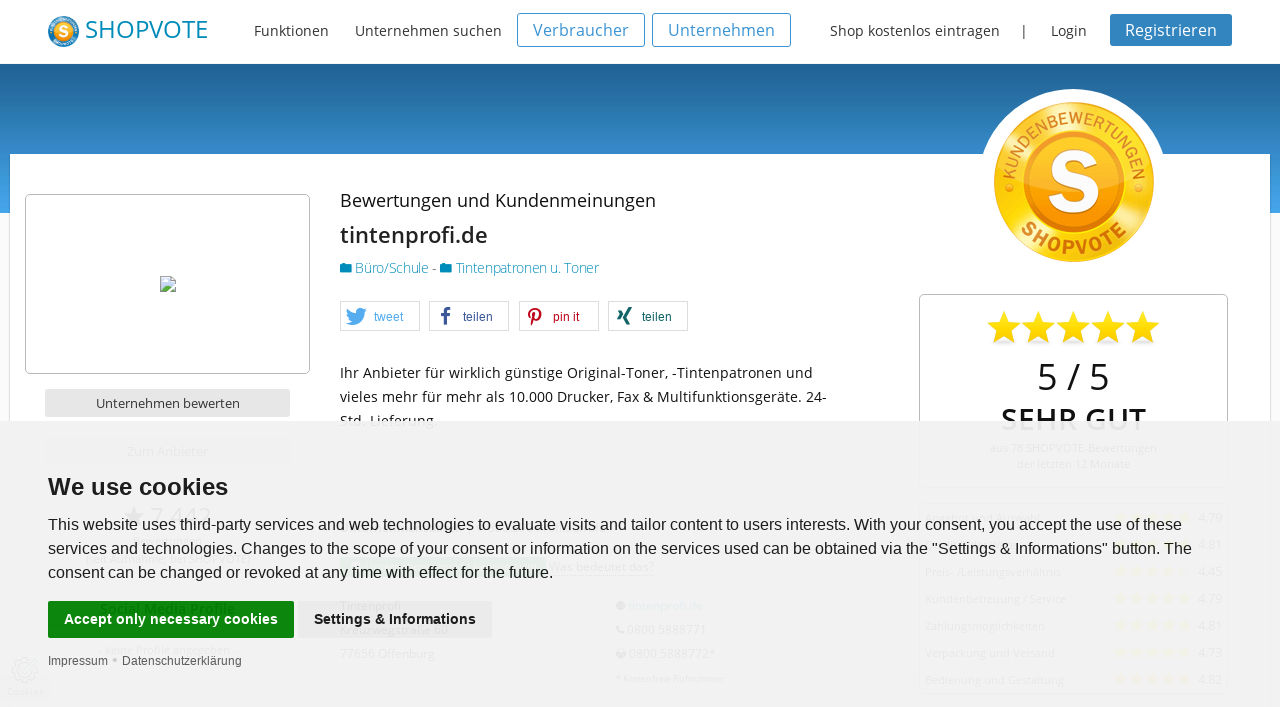

--- FILE ---
content_type: text/javascript
request_url: https://www.shopvote.de/support.js
body_size: 56
content:
var ec = new welcome();

getC(1);
 
function getC(dont)
{
	ec.get("sv_welcome", function(best, all) {
		if (document.getElementById('sv_val')) {
			document.getElementById('sv_val').value = best;
		}
		if (document.getElementById('sv_val2')) {
			document.getElementById('sv_val2').value = best;
		}
	}, dont);
}
